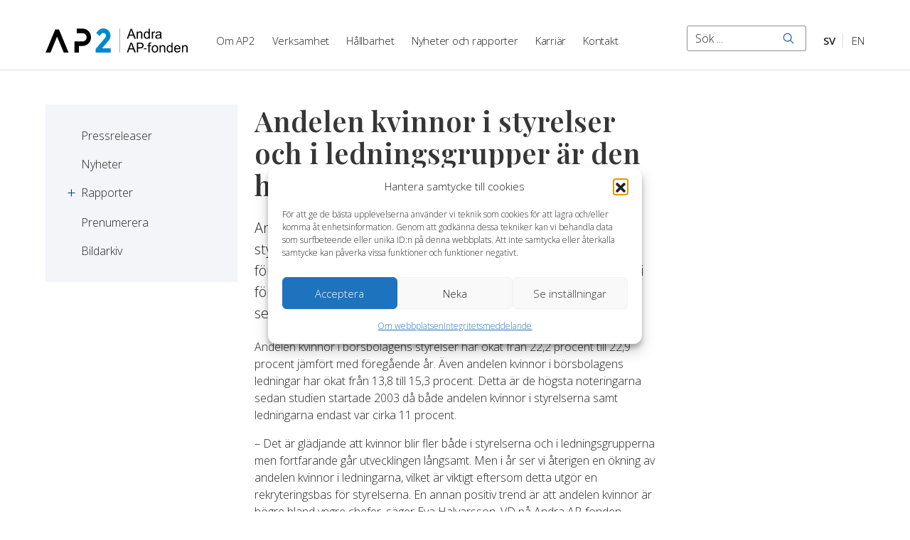

--- FILE ---
content_type: text/html; charset=UTF-8
request_url: https://ap2.se/andelen-kvinnor-i-styrelser-och-i-ledningsgrupper-ar-den-hogsta-nagonsin/
body_size: 10661
content:
<!DOCTYPE html>
<html dir="ltr" lang="sv-SE">

<head>
    <meta charset="UTF-8">
    <meta name="viewport" content="width=device-width, initial-scale=1, maximum-scale=5.0, user-scalable=yes">
    <meta http-equiv="Content-Type" content="text/html; charset=UTF-8">
    <meta http-equiv="X-UA-Compatible" content="IE=edge,chrome=1">
    <link rel="profile" href="http://gmpg.org/xfn/11">
    <link rel="pingback" href="https://ap2.se/xmlrpc.php">
    <meta name='robots' content='index, follow, max-image-preview:large, max-snippet:-1, max-video-preview:-1' />

	<!-- This site is optimized with the Yoast SEO plugin v26.6 - https://yoast.com/wordpress/plugins/seo/ -->
	<title>Andelen kvinnor i styrelser och i ledningsgrupper är den högsta någonsin - Andra AP-fonden</title>
	<link rel="canonical" href="https://ap2.se/andelen-kvinnor-i-styrelser-och-i-ledningsgrupper-ar-den-hogsta-nagonsin/" />
	<meta property="og:locale" content="sv_SE" />
	<meta property="og:type" content="article" />
	<meta property="og:title" content="Andelen kvinnor i styrelser och i ledningsgrupper är den högsta någonsin - Andra AP-fonden" />
	<meta property="og:description" content="Andra AP-fondens årliga studie visar att andelen kvinnliga styrelseledamöter fortsätter att öka till 22,9 procent. Från att föregående år ha minskat så stiger nu även andelen kvinnor i företagsledningar till 15,3 procent, vilket är den högsta nivån sedan studien startade 2003. Andelen kvinnor i börsbolagens styrelser har ökat från 22,2 procent till 22,9 procent jämfört [&hellip;]" />
	<meta property="og:url" content="https://ap2.se/andelen-kvinnor-i-styrelser-och-i-ledningsgrupper-ar-den-hogsta-nagonsin/" />
	<meta property="og:site_name" content="Andra AP-fonden" />
	<meta property="article:published_time" content="2011-06-09T08:45:21+00:00" />
	<meta property="article:modified_time" content="2021-03-22T09:46:02+00:00" />
	<meta name="author" content="Caroline Eking" />
	<meta name="twitter:card" content="summary_large_image" />
	<meta name="twitter:label1" content="Skriven av" />
	<meta name="twitter:data1" content="Caroline Eking" />
	<meta name="twitter:label2" content="Beräknad lästid" />
	<meta name="twitter:data2" content="2 minuter" />
	<script type="application/ld+json" class="yoast-schema-graph">{"@context":"https://schema.org","@graph":[{"@type":"Article","@id":"https://ap2.se/andelen-kvinnor-i-styrelser-och-i-ledningsgrupper-ar-den-hogsta-nagonsin/#article","isPartOf":{"@id":"https://ap2.se/andelen-kvinnor-i-styrelser-och-i-ledningsgrupper-ar-den-hogsta-nagonsin/"},"author":{"name":"Caroline Eking","@id":"https://ap2.se/#/schema/person/9d2fec30f71cb4d709fdcd1554a3000a"},"headline":"Andelen kvinnor i styrelser och i ledningsgrupper är den högsta någonsin","datePublished":"2011-06-09T08:45:21+00:00","dateModified":"2021-03-22T09:46:02+00:00","mainEntityOfPage":{"@id":"https://ap2.se/andelen-kvinnor-i-styrelser-och-i-ledningsgrupper-ar-den-hogsta-nagonsin/"},"wordCount":443,"publisher":{"@id":"https://ap2.se/#organization"},"articleSection":["Pressrelease"],"inLanguage":"sv-SE"},{"@type":"WebPage","@id":"https://ap2.se/andelen-kvinnor-i-styrelser-och-i-ledningsgrupper-ar-den-hogsta-nagonsin/","url":"https://ap2.se/andelen-kvinnor-i-styrelser-och-i-ledningsgrupper-ar-den-hogsta-nagonsin/","name":"Andelen kvinnor i styrelser och i ledningsgrupper är den högsta någonsin - Andra AP-fonden","isPartOf":{"@id":"https://ap2.se/#website"},"datePublished":"2011-06-09T08:45:21+00:00","dateModified":"2021-03-22T09:46:02+00:00","breadcrumb":{"@id":"https://ap2.se/andelen-kvinnor-i-styrelser-och-i-ledningsgrupper-ar-den-hogsta-nagonsin/#breadcrumb"},"inLanguage":"sv-SE","potentialAction":[{"@type":"ReadAction","target":["https://ap2.se/andelen-kvinnor-i-styrelser-och-i-ledningsgrupper-ar-den-hogsta-nagonsin/"]}]},{"@type":"BreadcrumbList","@id":"https://ap2.se/andelen-kvinnor-i-styrelser-och-i-ledningsgrupper-ar-den-hogsta-nagonsin/#breadcrumb","itemListElement":[{"@type":"ListItem","position":1,"name":"https://ap2.se","item":"https://ap2.se/"},{"@type":"ListItem","position":2,"name":"Andelen kvinnor i styrelser och i ledningsgrupper är den högsta någonsin"}]},{"@type":"WebSite","@id":"https://ap2.se/#website","url":"https://ap2.se/","name":"Andra AP-fonden","description":"Förvaltning i världsklass","publisher":{"@id":"https://ap2.se/#organization"},"potentialAction":[{"@type":"SearchAction","target":{"@type":"EntryPoint","urlTemplate":"https://ap2.se/?s={search_term_string}"},"query-input":{"@type":"PropertyValueSpecification","valueRequired":true,"valueName":"search_term_string"}}],"inLanguage":"sv-SE"},{"@type":"Organization","@id":"https://ap2.se/#organization","name":"Andra AP-fonden","url":"https://ap2.se/","logo":{"@type":"ImageObject","inLanguage":"sv-SE","@id":"https://ap2.se/#/schema/logo/image/","url":"https://ap2.se/wp-content/uploads/2021/06/cropped-ap2-favicon.png","contentUrl":"https://ap2.se/wp-content/uploads/2021/06/cropped-ap2-favicon.png","width":512,"height":512,"caption":"Andra AP-fonden"},"image":{"@id":"https://ap2.se/#/schema/logo/image/"},"sameAs":["https://www.linkedin.com/company/ap2-andra-ap-fonden"]},{"@type":"Person","@id":"https://ap2.se/#/schema/person/9d2fec30f71cb4d709fdcd1554a3000a","name":"Caroline Eking"}]}</script>
	<!-- / Yoast SEO plugin. -->


<link rel="alternate" type="application/rss+xml" title="Andra AP-fonden &raquo; Webbflöde" href="https://ap2.se/feed/" />
<link rel="alternate" type="application/rss+xml" title="Andra AP-fonden &raquo; Kommentarsflöde" href="https://ap2.se/comments/feed/" />
<link rel="alternate" title="oEmbed (JSON)" type="application/json+oembed" href="https://ap2.se/wp-json/oembed/1.0/embed?url=https%3A%2F%2Fap2.se%2Fandelen-kvinnor-i-styrelser-och-i-ledningsgrupper-ar-den-hogsta-nagonsin%2F&#038;lang=sv" />
<link rel="alternate" title="oEmbed (XML)" type="text/xml+oembed" href="https://ap2.se/wp-json/oembed/1.0/embed?url=https%3A%2F%2Fap2.se%2Fandelen-kvinnor-i-styrelser-och-i-ledningsgrupper-ar-den-hogsta-nagonsin%2F&#038;format=xml&#038;lang=sv" />
<style id='wp-img-auto-sizes-contain-inline-css' type='text/css'>
img:is([sizes=auto i],[sizes^="auto," i]){contain-intrinsic-size:3000px 1500px}
/*# sourceURL=wp-img-auto-sizes-contain-inline-css */
</style>
<style id='wp-block-library-inline-css' type='text/css'>
:root{--wp-block-synced-color:#7a00df;--wp-block-synced-color--rgb:122,0,223;--wp-bound-block-color:var(--wp-block-synced-color);--wp-editor-canvas-background:#ddd;--wp-admin-theme-color:#007cba;--wp-admin-theme-color--rgb:0,124,186;--wp-admin-theme-color-darker-10:#006ba1;--wp-admin-theme-color-darker-10--rgb:0,107,160.5;--wp-admin-theme-color-darker-20:#005a87;--wp-admin-theme-color-darker-20--rgb:0,90,135;--wp-admin-border-width-focus:2px}@media (min-resolution:192dpi){:root{--wp-admin-border-width-focus:1.5px}}.wp-element-button{cursor:pointer}:root .has-very-light-gray-background-color{background-color:#eee}:root .has-very-dark-gray-background-color{background-color:#313131}:root .has-very-light-gray-color{color:#eee}:root .has-very-dark-gray-color{color:#313131}:root .has-vivid-green-cyan-to-vivid-cyan-blue-gradient-background{background:linear-gradient(135deg,#00d084,#0693e3)}:root .has-purple-crush-gradient-background{background:linear-gradient(135deg,#34e2e4,#4721fb 50%,#ab1dfe)}:root .has-hazy-dawn-gradient-background{background:linear-gradient(135deg,#faaca8,#dad0ec)}:root .has-subdued-olive-gradient-background{background:linear-gradient(135deg,#fafae1,#67a671)}:root .has-atomic-cream-gradient-background{background:linear-gradient(135deg,#fdd79a,#004a59)}:root .has-nightshade-gradient-background{background:linear-gradient(135deg,#330968,#31cdcf)}:root .has-midnight-gradient-background{background:linear-gradient(135deg,#020381,#2874fc)}:root{--wp--preset--font-size--normal:16px;--wp--preset--font-size--huge:42px}.has-regular-font-size{font-size:1em}.has-larger-font-size{font-size:2.625em}.has-normal-font-size{font-size:var(--wp--preset--font-size--normal)}.has-huge-font-size{font-size:var(--wp--preset--font-size--huge)}.has-text-align-center{text-align:center}.has-text-align-left{text-align:left}.has-text-align-right{text-align:right}.has-fit-text{white-space:nowrap!important}#end-resizable-editor-section{display:none}.aligncenter{clear:both}.items-justified-left{justify-content:flex-start}.items-justified-center{justify-content:center}.items-justified-right{justify-content:flex-end}.items-justified-space-between{justify-content:space-between}.screen-reader-text{border:0;clip-path:inset(50%);height:1px;margin:-1px;overflow:hidden;padding:0;position:absolute;width:1px;word-wrap:normal!important}.screen-reader-text:focus{background-color:#ddd;clip-path:none;color:#444;display:block;font-size:1em;height:auto;left:5px;line-height:normal;padding:15px 23px 14px;text-decoration:none;top:5px;width:auto;z-index:100000}html :where(.has-border-color){border-style:solid}html :where([style*=border-top-color]){border-top-style:solid}html :where([style*=border-right-color]){border-right-style:solid}html :where([style*=border-bottom-color]){border-bottom-style:solid}html :where([style*=border-left-color]){border-left-style:solid}html :where([style*=border-width]){border-style:solid}html :where([style*=border-top-width]){border-top-style:solid}html :where([style*=border-right-width]){border-right-style:solid}html :where([style*=border-bottom-width]){border-bottom-style:solid}html :where([style*=border-left-width]){border-left-style:solid}html :where(img[class*=wp-image-]){height:auto;max-width:100%}:where(figure){margin:0 0 1em}html :where(.is-position-sticky){--wp-admin--admin-bar--position-offset:var(--wp-admin--admin-bar--height,0px)}@media screen and (max-width:600px){html :where(.is-position-sticky){--wp-admin--admin-bar--position-offset:0px}}

/*# sourceURL=wp-block-library-inline-css */
</style><style id='global-styles-inline-css' type='text/css'>
:root{--wp--preset--aspect-ratio--square: 1;--wp--preset--aspect-ratio--4-3: 4/3;--wp--preset--aspect-ratio--3-4: 3/4;--wp--preset--aspect-ratio--3-2: 3/2;--wp--preset--aspect-ratio--2-3: 2/3;--wp--preset--aspect-ratio--16-9: 16/9;--wp--preset--aspect-ratio--9-16: 9/16;--wp--preset--color--black: #000000;--wp--preset--color--cyan-bluish-gray: #abb8c3;--wp--preset--color--white: #ffffff;--wp--preset--color--pale-pink: #f78da7;--wp--preset--color--vivid-red: #cf2e2e;--wp--preset--color--luminous-vivid-orange: #ff6900;--wp--preset--color--luminous-vivid-amber: #fcb900;--wp--preset--color--light-green-cyan: #7bdcb5;--wp--preset--color--vivid-green-cyan: #00d084;--wp--preset--color--pale-cyan-blue: #8ed1fc;--wp--preset--color--vivid-cyan-blue: #0693e3;--wp--preset--color--vivid-purple: #9b51e0;--wp--preset--gradient--vivid-cyan-blue-to-vivid-purple: linear-gradient(135deg,rgb(6,147,227) 0%,rgb(155,81,224) 100%);--wp--preset--gradient--light-green-cyan-to-vivid-green-cyan: linear-gradient(135deg,rgb(122,220,180) 0%,rgb(0,208,130) 100%);--wp--preset--gradient--luminous-vivid-amber-to-luminous-vivid-orange: linear-gradient(135deg,rgb(252,185,0) 0%,rgb(255,105,0) 100%);--wp--preset--gradient--luminous-vivid-orange-to-vivid-red: linear-gradient(135deg,rgb(255,105,0) 0%,rgb(207,46,46) 100%);--wp--preset--gradient--very-light-gray-to-cyan-bluish-gray: linear-gradient(135deg,rgb(238,238,238) 0%,rgb(169,184,195) 100%);--wp--preset--gradient--cool-to-warm-spectrum: linear-gradient(135deg,rgb(74,234,220) 0%,rgb(151,120,209) 20%,rgb(207,42,186) 40%,rgb(238,44,130) 60%,rgb(251,105,98) 80%,rgb(254,248,76) 100%);--wp--preset--gradient--blush-light-purple: linear-gradient(135deg,rgb(255,206,236) 0%,rgb(152,150,240) 100%);--wp--preset--gradient--blush-bordeaux: linear-gradient(135deg,rgb(254,205,165) 0%,rgb(254,45,45) 50%,rgb(107,0,62) 100%);--wp--preset--gradient--luminous-dusk: linear-gradient(135deg,rgb(255,203,112) 0%,rgb(199,81,192) 50%,rgb(65,88,208) 100%);--wp--preset--gradient--pale-ocean: linear-gradient(135deg,rgb(255,245,203) 0%,rgb(182,227,212) 50%,rgb(51,167,181) 100%);--wp--preset--gradient--electric-grass: linear-gradient(135deg,rgb(202,248,128) 0%,rgb(113,206,126) 100%);--wp--preset--gradient--midnight: linear-gradient(135deg,rgb(2,3,129) 0%,rgb(40,116,252) 100%);--wp--preset--font-size--small: 13px;--wp--preset--font-size--medium: 20px;--wp--preset--font-size--large: 36px;--wp--preset--font-size--x-large: 42px;--wp--preset--spacing--20: 0.44rem;--wp--preset--spacing--30: 0.67rem;--wp--preset--spacing--40: 1rem;--wp--preset--spacing--50: 1.5rem;--wp--preset--spacing--60: 2.25rem;--wp--preset--spacing--70: 3.38rem;--wp--preset--spacing--80: 5.06rem;--wp--preset--shadow--natural: 6px 6px 9px rgba(0, 0, 0, 0.2);--wp--preset--shadow--deep: 12px 12px 50px rgba(0, 0, 0, 0.4);--wp--preset--shadow--sharp: 6px 6px 0px rgba(0, 0, 0, 0.2);--wp--preset--shadow--outlined: 6px 6px 0px -3px rgb(255, 255, 255), 6px 6px rgb(0, 0, 0);--wp--preset--shadow--crisp: 6px 6px 0px rgb(0, 0, 0);}:where(.is-layout-flex){gap: 0.5em;}:where(.is-layout-grid){gap: 0.5em;}body .is-layout-flex{display: flex;}.is-layout-flex{flex-wrap: wrap;align-items: center;}.is-layout-flex > :is(*, div){margin: 0;}body .is-layout-grid{display: grid;}.is-layout-grid > :is(*, div){margin: 0;}:where(.wp-block-columns.is-layout-flex){gap: 2em;}:where(.wp-block-columns.is-layout-grid){gap: 2em;}:where(.wp-block-post-template.is-layout-flex){gap: 1.25em;}:where(.wp-block-post-template.is-layout-grid){gap: 1.25em;}.has-black-color{color: var(--wp--preset--color--black) !important;}.has-cyan-bluish-gray-color{color: var(--wp--preset--color--cyan-bluish-gray) !important;}.has-white-color{color: var(--wp--preset--color--white) !important;}.has-pale-pink-color{color: var(--wp--preset--color--pale-pink) !important;}.has-vivid-red-color{color: var(--wp--preset--color--vivid-red) !important;}.has-luminous-vivid-orange-color{color: var(--wp--preset--color--luminous-vivid-orange) !important;}.has-luminous-vivid-amber-color{color: var(--wp--preset--color--luminous-vivid-amber) !important;}.has-light-green-cyan-color{color: var(--wp--preset--color--light-green-cyan) !important;}.has-vivid-green-cyan-color{color: var(--wp--preset--color--vivid-green-cyan) !important;}.has-pale-cyan-blue-color{color: var(--wp--preset--color--pale-cyan-blue) !important;}.has-vivid-cyan-blue-color{color: var(--wp--preset--color--vivid-cyan-blue) !important;}.has-vivid-purple-color{color: var(--wp--preset--color--vivid-purple) !important;}.has-black-background-color{background-color: var(--wp--preset--color--black) !important;}.has-cyan-bluish-gray-background-color{background-color: var(--wp--preset--color--cyan-bluish-gray) !important;}.has-white-background-color{background-color: var(--wp--preset--color--white) !important;}.has-pale-pink-background-color{background-color: var(--wp--preset--color--pale-pink) !important;}.has-vivid-red-background-color{background-color: var(--wp--preset--color--vivid-red) !important;}.has-luminous-vivid-orange-background-color{background-color: var(--wp--preset--color--luminous-vivid-orange) !important;}.has-luminous-vivid-amber-background-color{background-color: var(--wp--preset--color--luminous-vivid-amber) !important;}.has-light-green-cyan-background-color{background-color: var(--wp--preset--color--light-green-cyan) !important;}.has-vivid-green-cyan-background-color{background-color: var(--wp--preset--color--vivid-green-cyan) !important;}.has-pale-cyan-blue-background-color{background-color: var(--wp--preset--color--pale-cyan-blue) !important;}.has-vivid-cyan-blue-background-color{background-color: var(--wp--preset--color--vivid-cyan-blue) !important;}.has-vivid-purple-background-color{background-color: var(--wp--preset--color--vivid-purple) !important;}.has-black-border-color{border-color: var(--wp--preset--color--black) !important;}.has-cyan-bluish-gray-border-color{border-color: var(--wp--preset--color--cyan-bluish-gray) !important;}.has-white-border-color{border-color: var(--wp--preset--color--white) !important;}.has-pale-pink-border-color{border-color: var(--wp--preset--color--pale-pink) !important;}.has-vivid-red-border-color{border-color: var(--wp--preset--color--vivid-red) !important;}.has-luminous-vivid-orange-border-color{border-color: var(--wp--preset--color--luminous-vivid-orange) !important;}.has-luminous-vivid-amber-border-color{border-color: var(--wp--preset--color--luminous-vivid-amber) !important;}.has-light-green-cyan-border-color{border-color: var(--wp--preset--color--light-green-cyan) !important;}.has-vivid-green-cyan-border-color{border-color: var(--wp--preset--color--vivid-green-cyan) !important;}.has-pale-cyan-blue-border-color{border-color: var(--wp--preset--color--pale-cyan-blue) !important;}.has-vivid-cyan-blue-border-color{border-color: var(--wp--preset--color--vivid-cyan-blue) !important;}.has-vivid-purple-border-color{border-color: var(--wp--preset--color--vivid-purple) !important;}.has-vivid-cyan-blue-to-vivid-purple-gradient-background{background: var(--wp--preset--gradient--vivid-cyan-blue-to-vivid-purple) !important;}.has-light-green-cyan-to-vivid-green-cyan-gradient-background{background: var(--wp--preset--gradient--light-green-cyan-to-vivid-green-cyan) !important;}.has-luminous-vivid-amber-to-luminous-vivid-orange-gradient-background{background: var(--wp--preset--gradient--luminous-vivid-amber-to-luminous-vivid-orange) !important;}.has-luminous-vivid-orange-to-vivid-red-gradient-background{background: var(--wp--preset--gradient--luminous-vivid-orange-to-vivid-red) !important;}.has-very-light-gray-to-cyan-bluish-gray-gradient-background{background: var(--wp--preset--gradient--very-light-gray-to-cyan-bluish-gray) !important;}.has-cool-to-warm-spectrum-gradient-background{background: var(--wp--preset--gradient--cool-to-warm-spectrum) !important;}.has-blush-light-purple-gradient-background{background: var(--wp--preset--gradient--blush-light-purple) !important;}.has-blush-bordeaux-gradient-background{background: var(--wp--preset--gradient--blush-bordeaux) !important;}.has-luminous-dusk-gradient-background{background: var(--wp--preset--gradient--luminous-dusk) !important;}.has-pale-ocean-gradient-background{background: var(--wp--preset--gradient--pale-ocean) !important;}.has-electric-grass-gradient-background{background: var(--wp--preset--gradient--electric-grass) !important;}.has-midnight-gradient-background{background: var(--wp--preset--gradient--midnight) !important;}.has-small-font-size{font-size: var(--wp--preset--font-size--small) !important;}.has-medium-font-size{font-size: var(--wp--preset--font-size--medium) !important;}.has-large-font-size{font-size: var(--wp--preset--font-size--large) !important;}.has-x-large-font-size{font-size: var(--wp--preset--font-size--x-large) !important;}
/*# sourceURL=global-styles-inline-css */
</style>

<style id='classic-theme-styles-inline-css' type='text/css'>
/*! This file is auto-generated */
.wp-block-button__link{color:#fff;background-color:#32373c;border-radius:9999px;box-shadow:none;text-decoration:none;padding:calc(.667em + 2px) calc(1.333em + 2px);font-size:1.125em}.wp-block-file__button{background:#32373c;color:#fff;text-decoration:none}
/*# sourceURL=/wp-includes/css/classic-themes.min.css */
</style>
<link rel='stylesheet' id='pb-accordion-blocks-style-css' href='https://ap2.se/wp-content/plugins/accordion-blocks/build/index.css?ver=1.5.0' type='text/css' media='all' />
<link rel='stylesheet' id='cmplz-general-css' href='https://ap2.se/wp-content/plugins/complianz-gdpr/assets/css/cookieblocker.min.css?ver=1767090830' type='text/css' media='all' />
<link rel='stylesheet' id='style-css' href='https://ap2.se/wp-content/themes/sceleton/style.css?ver=6.9' type='text/css' media='all' />
<link rel='stylesheet' id='custom-style-css' href='https://ap2.se/wp-content/themes/sceleton/custom.css?ver=6.9' type='text/css' media='all' />
<link rel='stylesheet' id='wp-block-paragraph-css' href='https://ap2.se/wp-includes/blocks/paragraph/style.min.css?ver=6.9' type='text/css' media='all' />
<script type="text/javascript" src="https://ap2.se/wp-includes/js/jquery/jquery.min.js?ver=3.7.1" id="jquery-core-js"></script>
<script type="text/javascript" src="https://ap2.se/wp-includes/js/jquery/jquery-migrate.min.js?ver=3.4.1" id="jquery-migrate-js"></script>
<link rel="https://api.w.org/" href="https://ap2.se/wp-json/" /><link rel="alternate" title="JSON" type="application/json" href="https://ap2.se/wp-json/wp/v2/posts/1518" /><link rel="EditURI" type="application/rsd+xml" title="RSD" href="https://ap2.se/xmlrpc.php?rsd" />
<meta name="generator" content="WordPress 6.9" />
<link rel='shortlink' href='https://ap2.se/?p=1518' />
			<style>.cmplz-hidden {
					display: none !important;
				}</style><!-- Analytics by WP Statistics - https://wp-statistics.com -->
<link rel="icon" href="https://ap2.se/wp-content/uploads/2021/06/cropped-ap2-favicon-32x32.png" sizes="32x32" />
<link rel="icon" href="https://ap2.se/wp-content/uploads/2021/06/cropped-ap2-favicon-192x192.png" sizes="192x192" />
<link rel="apple-touch-icon" href="https://ap2.se/wp-content/uploads/2021/06/cropped-ap2-favicon-180x180.png" />
<meta name="msapplication-TileImage" content="https://ap2.se/wp-content/uploads/2021/06/cropped-ap2-favicon-270x270.png" />
		<style type="text/css" id="wp-custom-css">
			.kapital-block h2{
	margin-top:0px!important;
}		</style>
		</head>

<body data-cmplz=1 class="wp-singular post-template-default single single-post postid-1518 single-format-standard wp-theme-sceleton">

    <header class="navbar is-spaced">
        <a class="skip is-sr-only is-sr-focusable" href="#main">
            <span class="is-block">
                Hoppa till innehåll            </span>
        </a>
        <div class="container">
            <div class="navbar-brand">
                <a class="navbar-item" href="https://ap2.se/">
                    <img src="https://ap2.se/wp-content/themes/sceleton/includes/images/ap2_logo.svg"
                        alt="Andra AP-fonden logotyp, länk till startsidan">
                </a>
                <span class="navbar-burger-title">
                    Meny                </span>
                <button class="navbar-burger burger" aria-label="Meny" aria-expanded="false"
                    data-target="nav-primary">
                    <span aria-hidden="true"></span>
                    <span aria-hidden="true"></span>
                    <span aria-hidden="true"></span>
                </button>
            </div>

            <nav id="nav-primary" class="navbar-menu" aria-label="Huvudmeny">
                                    <ul class="navbar-start">
                        <li id="menu-item-22" class="menu-item menu-item-type-post_type menu-item-object-page menu-item-22"><a href="https://ap2.se/om/">Om AP2</a></li>
<li id="menu-item-298" class="menu-item menu-item-type-post_type menu-item-object-page menu-item-298"><a href="https://ap2.se/verksamheten/">Verksamhet</a></li>
<li id="menu-item-297" class="menu-item menu-item-type-post_type menu-item-object-page menu-item-297"><a href="https://ap2.se/hallbarhet-agarstyrning/">Hållbarhet</a></li>
<li id="menu-item-100" class="menu-item menu-item-type-post_type menu-item-object-page menu-item-100"><a href="https://ap2.se/nyheter-rapporter/">Nyheter och rapporter</a></li>
<li id="menu-item-3295" class="menu-item menu-item-type-post_type menu-item-object-page menu-item-3295"><a href="https://ap2.se/om/karriar/">Karriär</a></li>
<li id="menu-item-24" class="menu-item menu-item-type-post_type menu-item-object-page menu-item-24"><a href="https://ap2.se/kontakt/">Kontakt</a></li>
                    </ul>
                
                                    <ul class="navbar-end">
                        <li class="navbar-item">
                            <form role="search" method="get" class="search-form"
                                action="https://ap2.se/">
                                <label for="navigation-search-form" class="is-sr-only">
                                    Sök                                </label>
                                <div class="field has-addons">
                                    <div class="control">
                                        <input id="navigation-search-form" type="search" class="input"
                                            placeholder="Sök ..."
                                            value="" name="s">
                                    </div>
                                    <div class="control">
                                        <button type="submit" class="button has-search-icon">
                                            <span class="is-sr-only">
                                                Sök                                            </span>
                                        </button>
                                    </div>
                                </div>
                            </form>
                    </li>
                        <li id="menu-item-72-sv" class="lang-item lang-item-7 lang-item-sv current-lang lang-item-first menu-item menu-item-type-custom menu-item-object-custom menu-item-72-sv"><a href="https://ap2.se/andelen-kvinnor-i-styrelser-och-i-ledningsgrupper-ar-den-hogsta-nagonsin/" hreflang="sv-SE" lang="sv-SE">SV</a></li>
<li id="menu-item-72-en" class="lang-item lang-item-10 lang-item-en no-translation menu-item menu-item-type-custom menu-item-object-custom menu-item-72-en"><a href="https://ap2.se/en/welcome-to-ap2/" hreflang="en-GB" lang="en-GB">EN</a></li>
                    </ul>
                            </nav>
        </div>
    </header>


    <div class="main section">
<div class="container">
	<div class="columns">

					<div class="sidebar column is-3">
				<nav class="sidebar-menu" aria-label="">
					<ul>
					<li class="page_item page-item-238"><a href="https://ap2.se/nyheter-rapporter/pressreleaser/">Pressreleaser</a></li>
<li class="page_item page-item-101"><a href="https://ap2.se/nyheter-rapporter/nyheter/">Nyheter</a></li>
<li class="page_item page-item-104 page_item_has_children"><a href="https://ap2.se/nyheter-rapporter/rapporter/">Rapporter</a>
<ul class='children'>
	<li class="page_item page-item-118 page_item_has_children"><a href="https://ap2.se/nyheter-rapporter/rapporter/finansiella-rapporter/">Finansiella rapporter</a>
	<ul class='children'>
		<li class="page_item page-item-540"><a href="https://ap2.se/nyheter-rapporter/rapporter/finansiella-rapporter/revisorernas-yttrande/">Revisorernas yttrande</a></li>
	</ul>
</li>
	<li class="page_item page-item-542"><a href="https://ap2.se/nyheter-rapporter/rapporter/hallbarhets-och-agarstyrningsrapporter/">Hållbarhet</a></li>
	<li class="page_item page-item-3377"><a href="https://ap2.se/nyheter-rapporter/rapporter/finansiella-definitioner/">Ordlista</a></li>
</ul>
</li>
<li class="page_item page-item-459"><a href="https://ap2.se/nyheter-rapporter/prenumerera/">Prenumerera</a></li>
<li class="page_item page-item-461"><a href="https://ap2.se/nyheter-rapporter/bildarkiv/">Bildarkiv</a></li>
										</ul>
				</nav>
			</div>
		
		<main id="main" class="main column is-6">
			<div class="content">
				
					<div class="page-header">
						<h1 class="title">Andelen kvinnor i styrelser och i ledningsgrupper är den högsta någonsin</h1>
					</div>

					
<p class="has-medium-font-size">Andra AP-fondens årliga studie visar att andelen kvinnliga styrelseledamöter fortsätter att öka till 22,9 procent. Från att föregående år ha minskat så stiger nu även andelen kvinnor i företagsledningar till 15,3 procent, vilket är den högsta nivån sedan studien startade 2003.</p>



<p>Andelen kvinnor i börsbolagens styrelser har ökat från 22,2 procent till 22,9 procent jämfört med föregående år. Även andelen kvinnor i börsbolagens ledningar har ökat från 13,8 till 15,3 procent. Detta är de högsta noteringarna sedan studien startade 2003 då både andelen kvinnor i styrelserna samt ledningarna endast var cirka 11 procent.</p>



<p>– Det är glädjande att kvinnor blir fler både i styrelserna och i ledningsgrupperna men fortfarande går utvecklingen långsamt. Men i år ser vi återigen en ökning av andelen kvinnor i ledningarna, vilket är viktigt eftersom detta utgör en rekryteringsbas för styrelserna. En annan positiv trend är att andelen kvinnor är högre bland yngre chefer, säger Eva Halvarsson, VD på Andra AP-fonden.</p>



<p>Andelen kvinnor är störst i Large-cap bolagen samt i branscher med hög andel kvinnliga anställda. Tjänste- och konsumentvarubranscherna har högst andel kvinnor i sina styrelser medan hälsovård- och finansbranscherna har högst andel kvinnor i ledningen. Råvarusektorn är sämst på andel kvinnor i både styrelser och ledningsgrupper. I båda branscherna består bolagens ledningar till mer än 90 procent av män.</p>



<p>Inom utbildningar som traditionellt varit rekryteringsbas för företagsledningar och styrelseledamöter har andelen kvinnor ökat under de senaste 30 åren från en nivå under 20 procent till idag drygt 40 procent. Dock faller kvinnor bort i steg från utexaminerade till anställda (nästan var tredje), till chefer (var fjärde), till koncernledning (var sjunde).</p>



<p>Andra AP-fonden har sedan 2003 årligen genomfört en studie tillsammans med Nordic Investor Services för att mäta andelen kvinnor på mellanchefsnivå, i företagsledningar och styrelser i noterade bolag. Utöver detta mäts andelen kvinnor som tagit examen inom utbildningar som traditionellt varit rekryteringsbas för företagsledningar och styrelser.</p>



<p>Rapporten finns att ladda ner på&nbsp;<a href="https://www.ap2.se/sv/">www.ap2.se</a></p>



<p>För ytterligare information kontakta:<br>Eva Halvarsson, VD Andra AP-fonden på telefon 031-704 29 00<br>Ulrika Danielson, Kommunikationschef på telefon 0709-50 16 13</p>



<p>Andra AP-fonden är en av fem buffertfonder i det svenska pensionssystemet. Fondens uppdrag är att placera pensionskapitalet till största möjliga nytta för pensionssystemet och att långsiktigt skapa hög avkastning till låg risk. Vid utgången av 2010 förvaltade Andra AP-fonden cirka 220 miljarder kronor.</p>
							</div>
		</main>

	</div>
</div>

</div>
<footer class="footer section">
	<div class="container">
		<div class="columns">
			<section class="widget column is-6 text-5 widget_text"><h2 class="title is-4">Andra AP-fonden / AP2</h2>			<div class="textwidget"><p>Box 11155, 404 24 Göteborg</p>
<p>Telefon: <a class="link-inverted--white" href="tel:0317042900">031-704 29 00</a></p>
<p>E-post: <a class="link-inverted--white" href="mailto:info@ap2.se">info@ap2.se</a></p>
</div>
		</section><section class="widget column is-6 nav_menu-3 widget_nav_menu"><h2 class="title is-4">Hitta snabbt</h2><div class="menu-hitta-snabbt-container"><ul id="menu-hitta-snabbt" class="menu"><li id="menu-item-191" class="menu-item menu-item-type-post_type menu-item-object-page menu-item-191"><a href="https://ap2.se/om-webbplatsen/">Om webbplatsen</a></li>
<li id="menu-item-759" class="menu-item menu-item-type-post_type menu-item-object-page menu-item-privacy-policy menu-item-759"><a rel="privacy-policy" href="https://ap2.se/om/behandling-av-personuppgifter/">Integritetsmeddelande</a></li>
<li id="menu-item-37" class="menu-item menu-item-type-custom menu-item-object-custom menu-item-37"><a href="https://www.linkedin.com/company/ap2-andra-ap-fonden">Följ oss på LinkedIn</a></li>
</ul></div></section>		</div>
		<div class="columns">
			<div class="column is-12">
				<section class="widget text-2 widget_text">			<div class="textwidget"><p>© 2023, Andra AP-fonden</p>
</div>
		</section>			</div>
		</div>
	</div>
</footer>


<script type="speculationrules">
{"prefetch":[{"source":"document","where":{"and":[{"href_matches":"/*"},{"not":{"href_matches":["/wp-*.php","/wp-admin/*","/wp-content/uploads/*","/wp-content/*","/wp-content/plugins/*","/wp-content/themes/sceleton/*","/*\\?(.+)"]}},{"not":{"selector_matches":"a[rel~=\"nofollow\"]"}},{"not":{"selector_matches":".no-prefetch, .no-prefetch a"}}]},"eagerness":"conservative"}]}
</script>

<!-- Consent Management powered by Complianz | GDPR/CCPA Cookie Consent https://wordpress.org/plugins/complianz-gdpr -->
<div id="cmplz-cookiebanner-container"><div class="cmplz-cookiebanner cmplz-hidden banner-1 bottom-right-view-preferences optin cmplz-center cmplz-categories-type-view-preferences" aria-modal="true" data-nosnippet="true" role="dialog" aria-live="polite" aria-labelledby="cmplz-header-1-optin" aria-describedby="cmplz-message-1-optin">
	<div class="cmplz-header">
		<div class="cmplz-logo"></div>
		<div class="cmplz-title" id="cmplz-header-1-optin">Hantera samtycke till cookies</div>
		<div class="cmplz-close" tabindex="0" role="button" aria-label="Stäng dialogruta">
			<svg aria-hidden="true" focusable="false" data-prefix="fas" data-icon="times" class="svg-inline--fa fa-times fa-w-11" role="img" xmlns="http://www.w3.org/2000/svg" viewBox="0 0 352 512"><path fill="currentColor" d="M242.72 256l100.07-100.07c12.28-12.28 12.28-32.19 0-44.48l-22.24-22.24c-12.28-12.28-32.19-12.28-44.48 0L176 189.28 75.93 89.21c-12.28-12.28-32.19-12.28-44.48 0L9.21 111.45c-12.28 12.28-12.28 32.19 0 44.48L109.28 256 9.21 356.07c-12.28 12.28-12.28 32.19 0 44.48l22.24 22.24c12.28 12.28 32.2 12.28 44.48 0L176 322.72l100.07 100.07c12.28 12.28 32.2 12.28 44.48 0l22.24-22.24c12.28-12.28 12.28-32.19 0-44.48L242.72 256z"></path></svg>
		</div>
	</div>

	<div class="cmplz-divider cmplz-divider-header"></div>
	<div class="cmplz-body">
		<div class="cmplz-message" id="cmplz-message-1-optin">För att ge de bästa upplevelserna använder vi teknik som cookies för att lagra och/eller komma åt enhetsinformation. Genom att godkänna dessa tekniker kan vi behandla data som surfbeteende eller unika ID:n på denna webbplats. Att inte samtycka eller återkalla samtycke kan påverka vissa funktioner och funktioner negativt.</div>
		<!-- categories start -->
		<div class="cmplz-categories">
			<details class="cmplz-category cmplz-functional" >
				<summary>
						<span class="cmplz-category-header">
							<span class="cmplz-category-title">Funktionell</span>
							<span class='cmplz-always-active'>
								<span class="cmplz-banner-checkbox">
									<input type="checkbox"
										   id="cmplz-functional-optin"
										   data-category="cmplz_functional"
										   class="cmplz-consent-checkbox cmplz-functional"
										   size="40"
										   value="1"/>
									<label class="cmplz-label" for="cmplz-functional-optin"><span class="screen-reader-text">Funktionell</span></label>
								</span>
								Alltid aktiv							</span>
							<span class="cmplz-icon cmplz-open">
								<svg xmlns="http://www.w3.org/2000/svg" viewBox="0 0 448 512"  height="18" ><path d="M224 416c-8.188 0-16.38-3.125-22.62-9.375l-192-192c-12.5-12.5-12.5-32.75 0-45.25s32.75-12.5 45.25 0L224 338.8l169.4-169.4c12.5-12.5 32.75-12.5 45.25 0s12.5 32.75 0 45.25l-192 192C240.4 412.9 232.2 416 224 416z"/></svg>
							</span>
						</span>
				</summary>
				<div class="cmplz-description">
					<span class="cmplz-description-functional">Den tekniska lagringen eller åtkomsten är absolut nödvändig för det legitima syftet att möjliggöra användningen av en specifik tjänst som uttryckligen begärts av abonnenten eller användaren, eller för det enda syftet att utföra överföringen av en kommunikation över ett elektroniskt kommunikationsnät.</span>
				</div>
			</details>

			<details class="cmplz-category cmplz-preferences" >
				<summary>
						<span class="cmplz-category-header">
							<span class="cmplz-category-title">Alternativ</span>
							<span class="cmplz-banner-checkbox">
								<input type="checkbox"
									   id="cmplz-preferences-optin"
									   data-category="cmplz_preferences"
									   class="cmplz-consent-checkbox cmplz-preferences"
									   size="40"
									   value="1"/>
								<label class="cmplz-label" for="cmplz-preferences-optin"><span class="screen-reader-text">Alternativ</span></label>
							</span>
							<span class="cmplz-icon cmplz-open">
								<svg xmlns="http://www.w3.org/2000/svg" viewBox="0 0 448 512"  height="18" ><path d="M224 416c-8.188 0-16.38-3.125-22.62-9.375l-192-192c-12.5-12.5-12.5-32.75 0-45.25s32.75-12.5 45.25 0L224 338.8l169.4-169.4c12.5-12.5 32.75-12.5 45.25 0s12.5 32.75 0 45.25l-192 192C240.4 412.9 232.2 416 224 416z"/></svg>
							</span>
						</span>
				</summary>
				<div class="cmplz-description">
					<span class="cmplz-description-preferences">Den tekniska lagringen eller åtkomsten är nödvändig för det legitima syftet att lagra inställningar som inte efterfrågas av abonnenten eller användaren.</span>
				</div>
			</details>

			<details class="cmplz-category cmplz-statistics" >
				<summary>
						<span class="cmplz-category-header">
							<span class="cmplz-category-title">Statistik</span>
							<span class="cmplz-banner-checkbox">
								<input type="checkbox"
									   id="cmplz-statistics-optin"
									   data-category="cmplz_statistics"
									   class="cmplz-consent-checkbox cmplz-statistics"
									   size="40"
									   value="1"/>
								<label class="cmplz-label" for="cmplz-statistics-optin"><span class="screen-reader-text">Statistik</span></label>
							</span>
							<span class="cmplz-icon cmplz-open">
								<svg xmlns="http://www.w3.org/2000/svg" viewBox="0 0 448 512"  height="18" ><path d="M224 416c-8.188 0-16.38-3.125-22.62-9.375l-192-192c-12.5-12.5-12.5-32.75 0-45.25s32.75-12.5 45.25 0L224 338.8l169.4-169.4c12.5-12.5 32.75-12.5 45.25 0s12.5 32.75 0 45.25l-192 192C240.4 412.9 232.2 416 224 416z"/></svg>
							</span>
						</span>
				</summary>
				<div class="cmplz-description">
					<span class="cmplz-description-statistics">Den tekniska lagringen eller åtkomsten som används uteslutande för statistiska ändamål.</span>
					<span class="cmplz-description-statistics-anonymous">Den tekniska lagring eller åtkomst som används uteslutande för statistiska ändamål.</span>
				</div>
			</details>
			<details class="cmplz-category cmplz-marketing" >
				<summary>
						<span class="cmplz-category-header">
							<span class="cmplz-category-title">Marknadsföring</span>
							<span class="cmplz-banner-checkbox">
								<input type="checkbox"
									   id="cmplz-marketing-optin"
									   data-category="cmplz_marketing"
									   class="cmplz-consent-checkbox cmplz-marketing"
									   size="40"
									   value="1"/>
								<label class="cmplz-label" for="cmplz-marketing-optin"><span class="screen-reader-text">Marknadsföring</span></label>
							</span>
							<span class="cmplz-icon cmplz-open">
								<svg xmlns="http://www.w3.org/2000/svg" viewBox="0 0 448 512"  height="18" ><path d="M224 416c-8.188 0-16.38-3.125-22.62-9.375l-192-192c-12.5-12.5-12.5-32.75 0-45.25s32.75-12.5 45.25 0L224 338.8l169.4-169.4c12.5-12.5 32.75-12.5 45.25 0s12.5 32.75 0 45.25l-192 192C240.4 412.9 232.2 416 224 416z"/></svg>
							</span>
						</span>
				</summary>
				<div class="cmplz-description">
					<span class="cmplz-description-marketing">Den tekniska lagringen eller åtkomsten krävs för att skapa användarprofiler för att skicka reklam, eller för att spåra användaren på en webbplats eller över flera webbplatser för liknande marknadsföringsändamål.</span>
				</div>
			</details>
		</div><!-- categories end -->
			</div>

	<div class="cmplz-links cmplz-information">
		<ul>
			<li><a class="cmplz-link cmplz-manage-options cookie-statement" href="#" data-relative_url="#cmplz-manage-consent-container">Hantera alternativ</a></li>
			<li><a class="cmplz-link cmplz-manage-third-parties cookie-statement" href="#" data-relative_url="#cmplz-cookies-overview">Hantera tjänster</a></li>
			<li><a class="cmplz-link cmplz-manage-vendors tcf cookie-statement" href="#" data-relative_url="#cmplz-tcf-wrapper">Hantera {vendor_count}-leverantörer</a></li>
			<li><a class="cmplz-link cmplz-external cmplz-read-more-purposes tcf" target="_blank" rel="noopener noreferrer nofollow" href="https://cookiedatabase.org/tcf/purposes/" aria-label="Read more about TCF purposes on Cookie Database">Läs mer om dessa syften</a></li>
		</ul>
			</div>

	<div class="cmplz-divider cmplz-footer"></div>

	<div class="cmplz-buttons">
		<button class="cmplz-btn cmplz-accept">Acceptera</button>
		<button class="cmplz-btn cmplz-deny">Neka</button>
		<button class="cmplz-btn cmplz-view-preferences">Se inställningar</button>
		<button class="cmplz-btn cmplz-save-preferences">Spara inställningar</button>
		<a class="cmplz-btn cmplz-manage-options tcf cookie-statement" href="#" data-relative_url="#cmplz-manage-consent-container">Se inställningar</a>
			</div>

	
	<div class="cmplz-documents cmplz-links">
		<ul>
			<li><a class="cmplz-link cookie-statement" href="#" data-relative_url="">{title}</a></li>
			<li><a class="cmplz-link privacy-statement" href="#" data-relative_url="">{title}</a></li>
			<li><a class="cmplz-link impressum" href="#" data-relative_url="">{title}</a></li>
		</ul>
			</div>
</div>
</div>
					<div id="cmplz-manage-consent" data-nosnippet="true"><button class="cmplz-btn cmplz-hidden cmplz-manage-consent manage-consent-1">Hantera samtycke</button>

</div><script type="text/javascript" src="https://ap2.se/wp-content/plugins/accordion-blocks/js/accordion-blocks.min.js?ver=1.5.0" id="pb-accordion-blocks-frontend-script-js"></script>
<script type="text/javascript" id="link-tracker-public-js-js-extra">
/* <![CDATA[ */
var lt_object = {"ajax_url":"https://ap2.se/wp-admin/admin-ajax.php","security":"bd28484acb"};
//# sourceURL=link-tracker-public-js-js-extra
/* ]]> */
</script>
<script type="text/javascript" src="https://ap2.se/wp-content/plugins/link-tracker/assets/js/lt-public.js?ver=link-tracker" id="link-tracker-public-js-js"></script>
<script type="text/javascript" src="https://ap2.se/wp-content/themes/sceleton/includes/js/script.js?ver=6.9" id="script-js"></script>
<script type="text/javascript" id="cmplz-cookiebanner-js-extra">
/* <![CDATA[ */
var complianz = {"prefix":"cmplz_","user_banner_id":"1","set_cookies":[],"block_ajax_content":"0","banner_version":"19","version":"7.4.4.2","store_consent":"","do_not_track_enabled":"","consenttype":"optin","region":"eu","geoip":"","dismiss_timeout":"","disable_cookiebanner":"","soft_cookiewall":"","dismiss_on_scroll":"","cookie_expiry":"365","url":"https://ap2.se/wp-json/complianz/v1/","locale":"lang=sv&locale=sv_SE","set_cookies_on_root":"0","cookie_domain":"","current_policy_id":"15","cookie_path":"/","categories":{"statistics":"statistik","marketing":"marknadsf\u00f6ring"},"tcf_active":"","placeholdertext":"Klicka f\u00f6r att acceptera {category} cookies och aktivera detta inneh\u00e5ll","css_file":"https://ap2.se/wp-content/uploads/complianz/css/banner-{banner_id}-{type}.css?v=19","page_links":{"eu":{"cookie-statement":{"title":"Om webbplatsen","url":"https://ap2.se/om-webbplatsen/"},"privacy-statement":{"title":"Integritetsmeddelande","url":"https://ap2.se/om/behandling-av-personuppgifter/"}}},"tm_categories":"","forceEnableStats":"","preview":"","clean_cookies":"","aria_label":"Klicka f\u00f6r att acceptera {category} cookies och aktivera detta inneh\u00e5ll"};
//# sourceURL=cmplz-cookiebanner-js-extra
/* ]]> */
</script>
<script defer type="text/javascript" src="https://ap2.se/wp-content/plugins/complianz-gdpr/cookiebanner/js/complianz.min.js?ver=1767090830" id="cmplz-cookiebanner-js"></script>
</body>

</html>